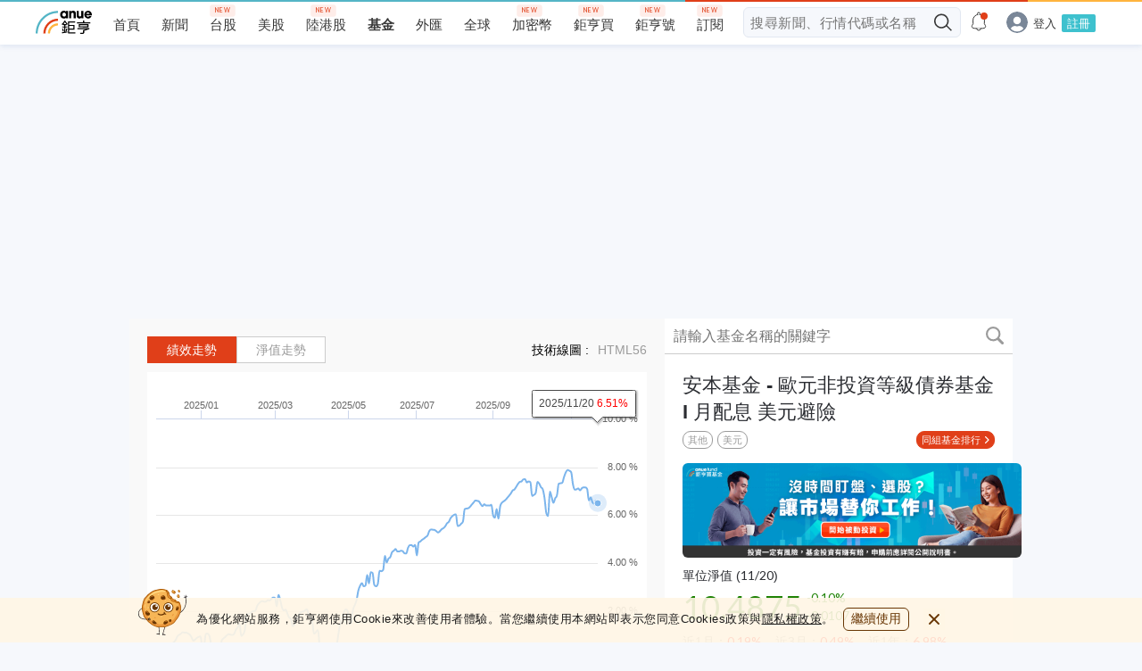

--- FILE ---
content_type: text/html; charset=utf-8
request_url: https://www.google.com/recaptcha/api2/aframe
body_size: 268
content:
<!DOCTYPE HTML><html><head><meta http-equiv="content-type" content="text/html; charset=UTF-8"></head><body><script nonce="p9duuZLXB-5QVP6Krl4bHA">/** Anti-fraud and anti-abuse applications only. See google.com/recaptcha */ try{var clients={'sodar':'https://pagead2.googlesyndication.com/pagead/sodar?'};window.addEventListener("message",function(a){try{if(a.source===window.parent){var b=JSON.parse(a.data);var c=clients[b['id']];if(c){var d=document.createElement('img');d.src=c+b['params']+'&rc='+(localStorage.getItem("rc::a")?sessionStorage.getItem("rc::b"):"");window.document.body.appendChild(d);sessionStorage.setItem("rc::e",parseInt(sessionStorage.getItem("rc::e")||0)+1);localStorage.setItem("rc::h",'1763818872816');}}}catch(b){}});window.parent.postMessage("_grecaptcha_ready", "*");}catch(b){}</script></body></html>

--- FILE ---
content_type: image/svg+xml
request_url: https://fund.cnyes.com/dist/56986e1435b7658fe6a8e2245b005ce3.svg
body_size: 154
content:
<svg width="20" height="20" viewBox="0 0 20 20" xmlns="http://www.w3.org/2000/svg"><title>2F7AFD3D-C1D8-434B-A488-974B593A92EA</title><path d="M19.566 17.474l-4.591-4.592-.022.022a8.171 8.171 0 0 0 1.475-4.69A8.214 8.214 0 1 0 0 8.214a8.215 8.215 0 0 0 8.214 8.215c1.745 0 3.36-.549 4.69-1.476l-.022.022 4.592 4.591c.288.29.667.434 1.046.434s.757-.144 1.046-.434a1.479 1.479 0 0 0 0-2.092M8.214 14.286a6.078 6.078 0 0 1-6.071-6.072 6.079 6.079 0 0 1 6.071-6.071 6.079 6.079 0 0 1 6.071 6.071 6.078 6.078 0 0 1-6.07 6.072" fill="#9B9B9B" fill-rule="evenodd"/></svg>

--- FILE ---
content_type: image/svg+xml
request_url: https://sfiles.cnyes.cool/fe-common/e38301ed/1358ff2c7a131fbb4c95ddc9fe1402ef.svg
body_size: 199
content:
<svg width="24" height="24" xmlns="http://www.w3.org/2000/svg"><g fill="#683604"><path d="M17.657 6.343a1 1 0 0 1 .078 1.327l-.078.087-9.9 9.9a1 1 0 0 1-1.492-1.327l.078-.087 9.9-9.9a1 1 0 0 1 1.414 0z"/><path d="M17.657 16.243a1 1 0 0 1-1.327 1.492l-.087-.078-9.9-9.9A1 1 0 0 1 7.67 6.265l.087.078 9.9 9.9z"/></g></svg>

--- FILE ---
content_type: image/svg+xml
request_url: https://fund.cnyes.com/dist/582b0d2dfa2bd21391762a874f54bc1b.svg
body_size: 76
content:
<svg width="10" height="6" viewBox="0 0 10 6" xmlns="http://www.w3.org/2000/svg">
    <path d="M1.475 5.73a.898.898 0 0 1-1.174.097c-.354-.264-.403-.737-.11-1.056L4.34.271A.894.894 0 0 1 5.62.268l4.187 4.5c.295.318.25.792-.104 1.057a.898.898 0 0 1-1.174-.094l-3.545-3.81L1.475 5.73z" fill="#515C69" fill-rule="nonzero"/>
</svg>


--- FILE ---
content_type: application/javascript
request_url: https://s3-ap-northeast-1.amazonaws.com/cnyes-fe-share-config/config/anueCommon.js
body_size: 999
content:
// common use script for all front end team's projects

function getSyncScriptParams() {
  var env, project;
  if (document.getElementById('anueCommon')) {
    var script = document.getElementById('anueCommon');
    project = script.getAttribute('data-project');
    env = script.getAttribute('data-env');
  } else {
    console.error('anueCommon: please add id \'anueCommon\' to script tag');
    var scripts = document.getElementsByTagName('script');
    var lastScript = scripts[scripts.length - 1];
    project = lastScript.getAttribute('data-project');
    env = lastScript.getAttribute('data-env');
  }
  if (!project) {
    console.error('anueCommon: please provide project repo name by add data-project attribute');
  }
  if (!env) {
    console.error('anueCommon: please provide environment by add data-env attribute');
  }
  return {
    project: project,
    env: env
  };
}

(function load() {
  var params = getSyncScriptParams();
  console.log('anueCommon: loading...', params);
})();


--- FILE ---
content_type: image/svg+xml
request_url: https://fund.cnyes.com/dist/e76bb61937ec712cbd6a423918f0e98e.svg
body_size: 67
content:
<svg width="28" height="28" viewBox="0 0 28 28" xmlns="http://www.w3.org/2000/svg"><title>Shape</title><path d="M22.001 8h-2v5.5a1.5 1.5 0 1 1-3 0V8h-7c2 1 3 4 3 8v9h15v-9c0-5-2-8-6-8zm-16 0c-4 0-6 3-6 8v12h12V16c0-5-2-8-6-8zm7 20.001h15v-2h-15v2zm7-23.001h4V0h-7v8h3V5z" fill="#414141" fill-rule="evenodd"/></svg>

--- FILE ---
content_type: image/svg+xml
request_url: https://sfiles.cnyes.cool/fe-common/e38301ed/9b3297bb226cd6cb259d88b21dcc26c6.svg
body_size: 153
content:
<svg width="16" height="16" viewBox="0 0 16 16" xmlns="http://www.w3.org/2000/svg"><title>icon-close</title><path d="M9.455 8L16 1.455 14.545 0 8 6.545 1.455 0 0 1.455 6.545 8 0 14.545 1.455 16 8 9.455 14.545 16 16 14.545 9.455 8z" fill="#1E1E1E" fill-rule="evenodd"/></svg>


--- FILE ---
content_type: image/svg+xml
request_url: https://fund.cnyes.com/dist/3e0ec8dc91975e5b8e376e2809f73871.svg
body_size: 119
content:
<svg xmlns="http://www.w3.org/2000/svg" width="20" height="19" viewBox="0 0 20 19"><path fill="#CCC" fill-rule="evenodd" d="M10 0L7.5 7.435H0l6.167 4.296L3.833 19 10 14.539 16.167 19l-2.334-7.27L20 7.436h-7.5L10 0zM7.12 12.03l.222-.691-.6-.418-3.584-2.497h5.064l.226-.677L10 3.134l1.551 4.613.228.677h5.063l-3.584 2.497-.599.418.221.69 1.409 4.386-3.699-2.675-.59-.427-.59.427-3.698 2.675L7.12 12.03z"/></svg>

--- FILE ---
content_type: image/svg+xml
request_url: https://sfiles.cnyes.cool/fe-common/e38301ed/4d56f9845711a9318f29a8674173e13b.svg
body_size: 299
content:
<svg id="Layer_1" xmlns="http://www.w3.org/2000/svg" viewBox="0 0 300 300"><style>.st0{fill:#fff}</style><path id="White_2_" class="st0" d="M283.4 0H16.6C7.4 0 0 7.4 0 16.6v266.9c0 9.1 7.4 16.6 16.6 16.6h143.7V183.8h-39.1v-45.3h39.1v-33.4c0-38.7 23.7-59.8 58.2-59.8 16.6 0 30.8 1.2 34.9 1.8v40.5h-24c-18.8 0-22.4 8.9-22.4 22v28.9h44.8l-5.8 45.3h-39V300h76.4c9.1 0 16.6-7.4 16.6-16.6V16.6C300 7.4 292.6 0 283.4 0z"/></svg>

--- FILE ---
content_type: image/svg+xml
request_url: https://fund.cnyes.com/dist/d2e3df2a71e8ad5785df1c9406794e45.svg
body_size: 609
content:
<svg xmlns="http://www.w3.org/2000/svg" xmlns:xlink="http://www.w3.org/1999/xlink" width="51" height="37" viewBox="0 0 51 37"><defs><path id="vwiz8m0lsa" d="M.019.068H19.953V20.434H.019z"/></defs><g fill="none" fill-rule="evenodd"><g><path fill="silver" d="M8.033 3.895c1.69-1.315 2.12-1.514 3.782-2.358C13.981.438 16.525.005 19.023.005s4.924.516 7.208 1.532c2.205.982 4.185 2.386 5.884 4.174 1.7 1.789 3.035 3.872 3.967 6.192.746 1.854 1.207 3.027 1.38 5.025h-4.967C31.658 10.13 25.885 5.011 19.2 5.011c-3.063.0-4.604.7-7.1 2.203l-4.067-3.32z" transform="translate(13 14)"/><g transform="translate(13 14) translate(3.615 1.544)"><mask id="c0zzybpcpb" fill="#fff"><use xlink:href="#vwiz8m0lsa"/></mask><path fill="#909090" d="M.02.331.276.068l13.548 12.741c1.15-.6 2.595-.41 3.558.575.9.919 1.123 2.268.668 3.4l1.902 1.789-1.822 1.861-1.75-1.943c-1.108.464-2.429.237-3.329-.683-.963-.984-1.15-2.46-.562-3.635L.02.33z" mask="url(#c0zzybpcpb)"/></g><path fill="#70d0e1" d="M6 16.928c.976-4.913 3.325-6.976 3.325-6.976L5.77 5.351S.957 10.17.538 16.928H6z" transform="translate(13 14)"/></g><circle cx="8.5" cy="8.5" r="8.5" fill="#909090"/><text fill="#fff" font-family="PingFangTC-Regular, PingFang TC" font-size="12" letter-spacing=".429"><tspan x="3" y="15">低</tspan></text></g></svg>